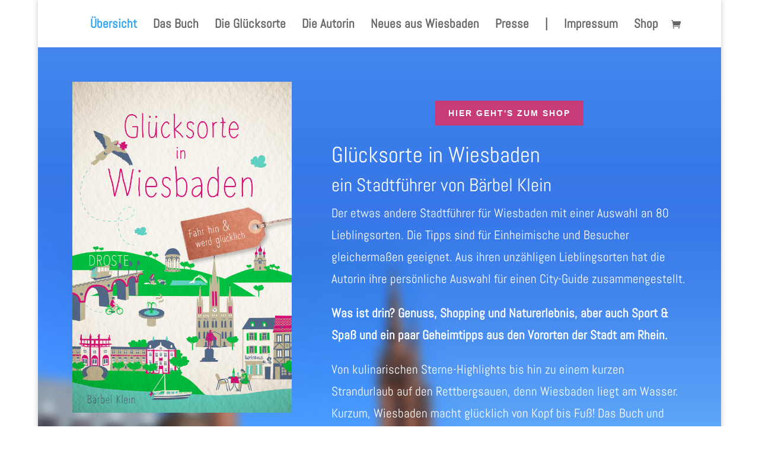

--- FILE ---
content_type: text/css
request_url: https://gluecksorte-wiesbaden.de/wp-content/themes/Divi-Child-Theme/style.css?ver=4.18.0
body_size: 435
content:
/*
 Theme Name:     Divi Child Theme
 Theme URI:      http://www.elegantthemes.com
 Description:    Child Theme for Divi Theme by Elegant Themes
 Author:         Divi.world
 Author URI:     http://divi.world
 Template:       Divi
 Version:        1.0.0
*/
 
/* =Ab hier kannst du deine CSS-Anpassungen eintragen
------------------------------------------------------- */

/* abel-regular - latin */
@font-face {
  font-family: 'Abel';
  font-style: normal;
  font-weight: 400;
  src: url('../Divi-Child-Theme/fonts/abel-v18-latin-regular.eot'); /* IE9 Compat Modes */
  src: local(''),
       url('../Divi-Child-Theme/fonts/abel-v18-latin-regular.eot?#iefix') format('embedded-opentype'), /* IE6-IE8 */
       url('../Divi-Child-Theme/fonts/abel-v18-latin-regular.woff2') format('woff2'), /* Super Modern Browsers */
       url('../Divi-Child-Theme/fonts/abel-v18-latin-regular.woff') format('woff'), /* Modern Browsers */
       url('../Divi-Child-Theme/fonts/abel-v18-latin-regular.ttf') format('truetype'), /* Safari, Android, iOS */
       url('../Divi-Child-Theme/fonts/abel-v18-latin-regular.svg#Abel') format('svg'); /* Legacy iOS */
}

--- FILE ---
content_type: text/css
request_url: https://gluecksorte-wiesbaden.de/wp-content/et-cache/16/et-core-unified-deferred-16.min.css?ver=1764962013
body_size: 1220
content:
div.et_pb_section.et_pb_section_0{background-image:url(https://gluecksorte-wiesbaden.de/wp-content/uploads/2020/03/gluecksorte-wiesbaden_BG1.jpg)!important}.et_pb_section_0.et_pb_section{padding-top:3%;padding-bottom:18px;padding-left:0px;margin-bottom:43px}.et_pb_section_0{width:100%;box-shadow:inset 0px 0px 0px 0px #1e1d1c}.et_pb_row_0{min-height:662px}.et_pb_row_0.et_pb_row{padding-bottom:0px!important;margin-top:0px!important;padding-bottom:0px}.et_pb_image_0{padding-bottom:0px;padding-left:0px;margin-right:0px!important;width:97.3%;text-align:left;margin-left:0}.et_pb_button_0_wrapper .et_pb_button_0,.et_pb_button_0_wrapper .et_pb_button_0:hover,.et_pb_button_1_wrapper .et_pb_button_1,.et_pb_button_1_wrapper .et_pb_button_1:hover{padding-top:2px!important;padding-bottom:1px!important}.et_pb_button_0_wrapper,.et_pb_button_1_wrapper,.et_pb_button_3_wrapper{margin-top:32px!important}body #page-container .et_pb_section .et_pb_button_0,body #page-container .et_pb_section .et_pb_button_1,body #page-container .et_pb_section .et_pb_button_2,body #page-container .et_pb_section .et_pb_button_3{color:#ffffff!important;border-width:8px!important;border-color:rgba(0,0,0,0);border-radius:0px;letter-spacing:2px;font-size:14px;font-family:'Poppins',sans-serif!important;font-weight:600!important;text-transform:uppercase!important;background-color:#c73c77}body #page-container .et_pb_section .et_pb_button_0:hover:after,body #page-container .et_pb_section .et_pb_button_1:hover:after,body #page-container .et_pb_section .et_pb_button_2:hover:after,body #page-container .et_pb_section .et_pb_button_3:hover:after{margin-left:.3em;left:auto;margin-left:.3em;opacity:1}body #page-container .et_pb_section .et_pb_button_0:after,body #page-container .et_pb_section .et_pb_button_1:after,body #page-container .et_pb_section .et_pb_button_2:after,body #page-container .et_pb_section .et_pb_button_3:after{line-height:inherit;font-size:inherit!important;margin-left:-1em;left:auto;font-family:ETmodules!important;font-weight:400!important}.et_pb_button_0,.et_pb_button_0:after,.et_pb_button_1,.et_pb_button_1:after,.et_pb_button_2,.et_pb_button_2:after,.et_pb_button_3,.et_pb_button_3:after{transition:all 300ms ease 0ms}.et_pb_text_0{margin-bottom:39px!important}.et_pb_section_1.et_pb_section{padding-top:6px;margin-top:-43px;background-color:#c73c77!important}.et_pb_section_2.et_pb_section{padding-top:0px;padding-bottom:0px;margin-top:-62px}.et_pb_section_2,.et_pb_image_2 .et_pb_image_wrap,.et_pb_image_2 img{width:100%}.et_pb_row_1.et_pb_row{padding-top:0px!important;padding-bottom:0px!important;margin-top:-68px!important;margin-right:auto!important;margin-left:auto!important;padding-top:0px;padding-bottom:0px}.et_pb_row_1,body.et_boxed_layout #page-container .et_pb_row_1.et_pb_row,body.et_boxed_layout.et_pb_pagebuilder_layout.single #page-container #et-boc .et-l .et_pb_row_1.et_pb_row,body.et_boxed_layout.et_pb_pagebuilder_layout.single.et_full_width_page #page-container #et-boc .et-l .et_pb_row_1.et_pb_row,body.et_boxed_layout.et_pb_pagebuilder_layout.single.et_full_width_portfolio_page #page-container #et-boc .et-l .et_pb_row_1.et_pb_row{width:100%;max-width:100%}.et_pb_text_1 h2{font-family:'Poppins',sans-serif;font-weight:600;font-size:36px;line-height:1.2em;text-align:center}.et_pb_text_1{padding-bottom:11px!important;margin-bottom:5px!important;max-width:550px}.et_pb_image_1 .et_pb_image_wrap img{max-height:100px;width:auto}.et_pb_image_1{padding-top:0px;padding-bottom:1px;padding-left:0px;margin-top:-39px!important;margin-bottom:0px!important;text-align:center}.et_pb_text_2.et_pb_text{color:rgba(255,255,255,0.7)!important}.et_pb_text_2{font-family:'Poppins',sans-serif;margin-top:4px!important;max-width:570px}.et_pb_button_2_wrapper{margin-top:20px!important}.et_pb_divider_0{padding-bottom:194px}.et_pb_divider_0:before{border-top-color:rgba(0,0,0,0);width:auto;top:0px;right:0px;left:0px}.et_pb_button_3_wrapper .et_pb_button_3,.et_pb_button_3_wrapper .et_pb_button_3:hover{padding-top:2px!important}.et_pb_row_3.et_pb_row{padding-top:0px!important;margin-top:-22px!important;margin-right:auto!important;margin-left:auto!important;padding-top:0px}.et_pb_image_2{padding-right:60px;padding-bottom:0px;padding-left:60px;margin-bottom:0px!important;width:100%;max-width:100%!important;text-align:center}.et_pb_image_3{padding-right:20px;padding-left:20px;margin-top:23px!important;text-align:center}.et_pb_image_4{padding-bottom:0px;margin-top:-12px!important;text-align:center}div.et_pb_section.et_pb_section_4{background-image:url(https://gluecksorte-wiesbaden.de/wp-content/uploads/2021/05/Nerobergbahn-1-1024x768-1.jpg)!important}.et_pb_section_4{min-height:633px;width:100%}.et_pb_section_4.et_pb_section{padding-top:10%;padding-bottom:10%;margin-top:-1px;margin-right:-284px}.et_pb_section_5.et_pb_section{padding-top:0px;padding-bottom:0px;background-color:#1e1d1c!important}.et_pb_row_4.et_pb_row{padding-top:0px!important;padding-bottom:0px!important;padding-top:0px;padding-bottom:0px}.et_pb_divider_1:before{border-top-color:rgba(255,255,255,0.12)}.et_pb_column_2{background-color:#506785;padding-top:10%;padding-right:5%;padding-bottom:10%;padding-left:5%}.et_pb_column_3{background-image:url(https://gluecksorte-wiesbaden.de/wp-content/uploads/2020/02/hund_01.jpg);background-color:#282624;padding-top:10%;padding-right:5%;padding-bottom:10%;padding-left:5%}.et_pb_text_1.et_pb_module,.et_pb_text_2.et_pb_module{margin-left:auto!important;margin-right:auto!important}@media only screen and (max-width:980px){.et_pb_image_0 .et_pb_image_wrap img,.et_pb_image_1 .et_pb_image_wrap img,.et_pb_image_3 .et_pb_image_wrap img,.et_pb_image_4 .et_pb_image_wrap img{width:auto}body #page-container .et_pb_section .et_pb_button_0:after,body #page-container .et_pb_section .et_pb_button_1:after,body #page-container .et_pb_section .et_pb_button_2:after,body #page-container .et_pb_section .et_pb_button_3:after{line-height:inherit;font-size:inherit!important;margin-left:-1em;left:auto;display:inline-block;opacity:0;content:attr(data-icon);font-family:ETmodules!important;font-weight:400!important}body #page-container .et_pb_section .et_pb_button_0:before,body #page-container .et_pb_section .et_pb_button_1:before,body #page-container .et_pb_section .et_pb_button_2:before,body #page-container .et_pb_section .et_pb_button_3:before{display:none}body #page-container .et_pb_section .et_pb_button_0:hover:after,body #page-container .et_pb_section .et_pb_button_1:hover:after,body #page-container .et_pb_section .et_pb_button_2:hover:after,body #page-container .et_pb_section .et_pb_button_3:hover:after{margin-left:.3em;left:auto;margin-left:.3em;opacity:1}}@media only screen and (max-width:767px){.et_pb_image_0 .et_pb_image_wrap img,.et_pb_image_1 .et_pb_image_wrap img,.et_pb_image_3 .et_pb_image_wrap img,.et_pb_image_4 .et_pb_image_wrap img{width:auto}body #page-container .et_pb_section .et_pb_button_0:after,body #page-container .et_pb_section .et_pb_button_1:after,body #page-container .et_pb_section .et_pb_button_2:after,body #page-container .et_pb_section .et_pb_button_3:after{line-height:inherit;font-size:inherit!important;margin-left:-1em;left:auto;display:inline-block;opacity:0;content:attr(data-icon);font-family:ETmodules!important;font-weight:400!important}body #page-container .et_pb_section .et_pb_button_0:before,body #page-container .et_pb_section .et_pb_button_1:before,body #page-container .et_pb_section .et_pb_button_2:before,body #page-container .et_pb_section .et_pb_button_3:before{display:none}body #page-container .et_pb_section .et_pb_button_0:hover:after,body #page-container .et_pb_section .et_pb_button_1:hover:after,body #page-container .et_pb_section .et_pb_button_2:hover:after,body #page-container .et_pb_section .et_pb_button_3:hover:after{margin-left:.3em;left:auto;margin-left:.3em;opacity:1}}